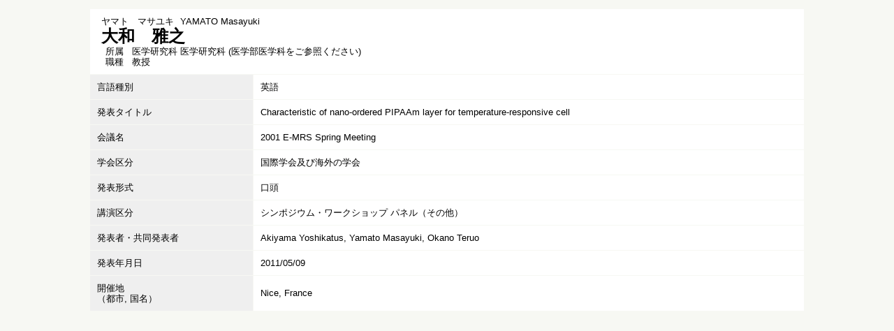

--- FILE ---
content_type: text/html;charset=UTF-8
request_url: https://gyoseki.twmu.ac.jp/twmhp/KgApp?detlId=223&detlUid=ymiegiosggo&detlSeq=R111220141054013941
body_size: 5819
content:


















<!DOCTYPE HTML>
<HTML lang=ja>
  <HEAD>
    <TITLE>
      教員情報

      &nbsp;-&nbsp;大和　雅之


    </TITLE>

    <META name="viewport" content="width=device-width,initial-scale=1">

    <META http-equiv="content-type" content="text/html; charset=UTF-8" />
    <META http-equiv="content-script-type" content="text/javascript" />
    <META http-equiv="content-style-type" content="text/css" />


	
    <link href="./jsp/style2018.css?ver=0508100616" rel="stylesheet" type="text/css" />
	

    <link rel="stylesheet" type="text/css" href="./jsp/shadowbox.css" />
    <link rel="stylesheet" type="text/css" href="./jsp/photoswipe/css/photoswipe.css" />

    <script type="text/javascript" src="./jsp/shadowbox.js" charset="UTF-8"></script>

    <script src="https://ajax.googleapis.com/ajax/libs/jquery/3.7.1/jquery.min.js"></script>
    <script type="text/javascript" src="./jsp/photoswipe/js/photoswipe.umd.min.js" charset="UTF-8"></script>
    <script type="text/javascript" src="./jsp/photoswipe/js/photoswipe-lightbox.umd.min.js" charset="UTF-8"></script>

    <SCRIPT type="text/javascript">
    <!--
    function showSenmonBody(name){

    	var f = document.getElementsByName(name);

    	for(i=0; i < f.length; i++){
    		if(f[i].style.display == "none"){
    			f[i].style.display = "block";
    		} else {
    			f[i].style.display = "none";
    		}
    	}
    }
	function list_view(id, cnt) {
		var	idx;
		for (idx = 1; ; idx++) {
			var	obj = document.getElementById(id + "_" + idx);
			if (obj == null) {
				break;
			}
			if (cnt < 0) {
				obj.style.display = "";
			} else if (idx > cnt) {
				obj.style.display = "none";
			}
		}
		obj = document.getElementById(id + "_act1");
		if (obj != null) {
			obj.style.display = (cnt >= 0) ? "": "none";
		}
		obj = document.getElementById(id + "_act2");
		if (obj != null) {
			obj.style.display = (cnt >= 0) ? "none": "";
		}
	}
    $(function(){
    	$(document).on('click', 'a[href^="#"]', function() {
    		//data-box属性がない場合は通常のスムーズスクロール
    		if(!$(this).data("box")){
    			$("body,html").stop().animate({
    				scrollTop:$($(this).attr("href")).offset().top
    			});

    		//data-box属性がある場合はdata-box内をスムーズスクロール
    		}else{
    			var box = $($(this).data("box"));
    			var tareget = $($(this).attr("href"));
    			var dist = tareget.offset().top - box.position().top;
    			box.stop().animate({
    				scrollTop: box.scrollTop() + dist
	   			});
    		}
    		return false;
    	});
    });
    -->
    </SCRIPT>

  </HEAD>
  <BODY>
   <div id="container">
   <div id="screen">

  <DIV id="contents">

    <BR>



<SCRIPT>
	history.replaceState(null, '', '?detlId=223&resId=S012423&detlSeq=R111220141054013941');
</SCRIPT>



    <TABLE cellpadding="10" cellspacing="1" width="900" style="table-layout: auto;" summary="gyoseki" class="gyoseki-2 k04-layout">
      <COL >
      <COL>
      <TR>
        <TD valign="bottom" class="k04-title1" colspan="2">

          &nbsp;&nbsp;<SPAN class="k04-title1-font1">ヤマト　マサユキ</SPAN>

          &nbsp;&nbsp;<SPAN class="k04-title1-font1">YAMATO Masayuki</SPAN>

          <BR>
          &nbsp;&nbsp;<SPAN class="k04-title1-font2">大和　雅之</SPAN>

          <BR>
          <SPAN class="k04-title1-font3 boxA">&nbsp;&nbsp;&nbsp;所属&nbsp;&nbsp; </SPAN>
          <SPAN class="k04-title1-font3 boxB">

            医学研究科 医学研究科 (医学部医学科をご参照ください)
          </SPAN>
          <DIV class="clear"></DIV>

          <SPAN class="k04-title1-font3 boxA">&nbsp;&nbsp;&nbsp;職種&nbsp;&nbsp; </SPAN>
          <SPAN class="k04-title1-font3 boxB">教授</SPAN>
        </TD>
      </TR>


      <TR><TD class="k04-data1-font1">言語種別</TD>			<TD class="k04-data2-font2">英語</TD></TR>
      <TR><TD class="k04-data1-font1">発表タイトル</TD>		<TD class="k04-data2-font2">Characteristic of nano-ordered PIPAAm layer for temperature-responsive cell</TD></TR>
      <TR><TD class="k04-data1-font1">会議名</TD>			<TD class="k04-data2-font2">2001 E-MRS Spring Meeting</TD></TR>
      
      
                                                     <TR><TD class="k04-data1-font1">学会区分</TD>			<TD class="k04-data2-font2">国際学会及び海外の学会</TD></TR>
<!-- 2020.09 不具合修正  データ部 class="k04-data2-font2"漏れ -->
      
      
                                                     <TR><TD class="k04-data1-font1">発表形式</TD>			<TD class="k04-data2-font2">口頭</TD></TR>
      
                                                     <TR><TD class="k04-data1-font1">講演区分</TD>			<TD class="k04-data2-font2">シンポジウム・ワークショップ パネル（その他）</TD></TR>
      <TR><TD class="k04-data1-font1">発表者・共同発表者</TD><TD class="k04-data2-font2">Akiyama Yoshikatus, Yamato Masayuki, Okano Teruo</TD></TR>
      <TR><TD class="k04-data1-font1">発表年月日</TD>		<TD class="k04-data2-font2">2011/05/09</TD></TR>
<!-- 2020.09 国名 -->
      
<!-- 2020.09.24 不具合修正 -->

      
      		<TR><TD class="k04-data1-font1">開催地<BR>（都市, 国名）</TD>
      			<TD class="k04-data2-font2">Nice, France</TD></TR>
<!-- 2020.09 開催期間、国際共著 -->
      
      
      
      
      
      
      
<!-- 2020.09 URL2 -->
      



    </TABLE>





  </DIV><!-- /#contents-->

  </div><!-- /#screen-->
  </div><!-- /#container-->

  <script type="text/javascript" src="./jsp/checked.js"></script>

  </BODY>
</HTML>

